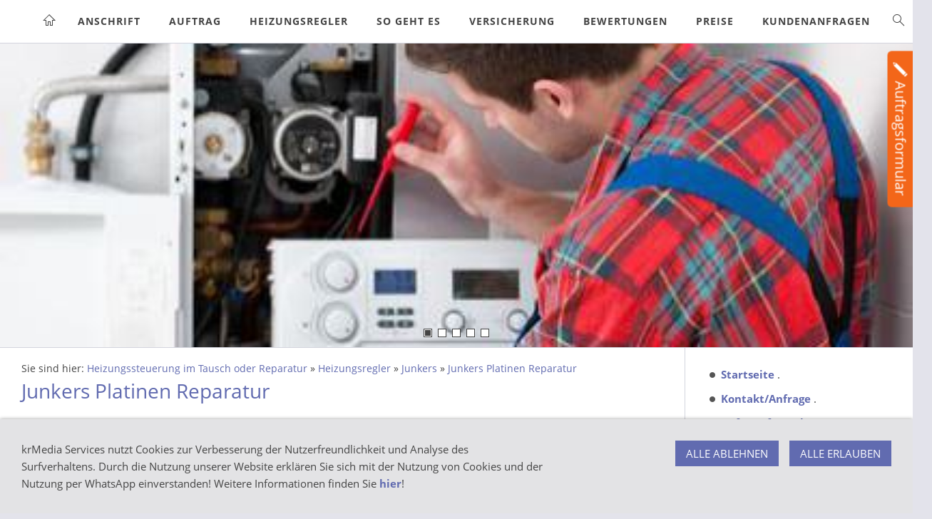

--- FILE ---
content_type: text/html; charset=utf-8
request_url: https://www.snoda.de/heizungsregler-reparieren/junkers/junkers-platinen-reparatur/
body_size: 72363
content:
<!DOCTYPE html>

<html lang="de" class="sqr">
	<head>
		<title>Junkers Platinen  Reparatur</title>
		<meta charset="UTF-8" />
		<meta name="viewport" content="width=device-width, initial-scale=1.0" />
		<link rel="canonical" href="https://www.snoda.de/heizungsregler-reparieren/junkers/junkers-platinen-reparatur/" />
		<meta name="generator" content="SIQUANDO Pro (#1472-5043)" />
		<meta name="author" content="Wolfgang Krzemien" />
		<meta name="description" content="Junkers Platinen Heizungssteuerung Heizungsregler Reparatur Service Perfekt und Preiswert repariert. Oder regeneriert und funktionsgeprüft. Natürlich alles mit Garatie und Rechnung.  Heizungssteuer..." />
		<meta name="keywords" content="Kaufen, Tauschen, im Austausch, Heizungsregler, LGM, Heizungssteuerung, Feuerungsautomat, Steuerung, Heizung, Störung, Steuergerät, kaputt, Reparatur, Austausch, defekt, reparieren, Heizungsplatine, Platine, regelungstechnik, Viessmann, Vaillant, Buderus, Heizungstechnik, generalüberholt, wenzel regelungstechnik, Junkers, Profi, Tausch, platinen" />

<link rel="stylesheet" href="../../../classes/plugins/ngpluginlightbox/css/" />
<link rel="stylesheet" href="../../../classes/plugins/ngplugintypography/css/" />
<link rel="stylesheet" href="../../../classes/plugins/ngplugincookiewarning/css/" />
<link rel="stylesheet" href="../../../classes/plugins/ngpluginlayout/ngpluginlayoutpro/css/" />
<link rel="stylesheet" href="../../../classes/plugins/ngpluginborder/ngpluginborderstandard/css/" />
<link rel="stylesheet" href="../../../classes/plugins/ngpluginparagraph/ngpluginparagraphtext/css/sqrstyle.css" />
<link rel="stylesheet" href="../../../classes/plugins/ngpluginteaser/ngpluginteasercaptionsummarypicture/css/style.css" />
<link rel="stylesheet" href="../../../classes/plugins/ngpluginparagraph/ngpluginparagraphlist/css/style.css" />
<link rel="stylesheet" href="../../../classes/plugins/ngplugintypography/css/notosans.css" />
<link rel="stylesheet" href="../../../classes/plugins/ngplugintypography/css/opensans.css" />
		<script src="../../../js/jquery.js"></script>
			<script src="../../../classes/plugins/ngpluginlightbox/js/lightbox.js"></script>
			<script src="../../../classes/plugins/ngplugincookiewarning/js/cookiewarning.js"></script>
			<script src="../../../classes/plugins/ngpluginlayout/styles/cetera/js/cetera.js"></script>
			<script src="../../../classes/plugins/ngpluginparagraph/ngpluginparagraphstickybutton/js/stickybutton.js"></script>
			<style>
		<!--
#ngparaw7e35030a1c04ed66f00000000000001 img { border: 1px solid #f0f0f0; width: 20% }
#ngparaw7e35030a1c04ed66f00000000000001 .teaserhaspicture { margin-left:20%; box-sizing: border-box; padding-left: 10px }
#ngparaw7e35030a1c05121dd00000000000001 img { border: 1px solid #f0f0f0; width: 20% }
#ngparaw7e35030a1c05121dd00000000000001 .teaserhaspicture { margin-left:20%; box-sizing: border-box; padding-left: 10px }
#ngparastickybuttonw7e35030a2828174dc00000000000001 { background-color:#f36619;padding:8px 16px;color:#ffffff;position:fixed;border-radius:0 0 6px 6px;transform:rotate(90deg);z-index:1000;font:20px 'Open Sans',Verdana,Helvetica,sans-serif;line-height:20px; }
#ngparastickybuttonw7e35030a2828174dc00000000000001>img { display:inline-block;width:20px;border:0;height:20px;margin-right:6px;vertical-align:bottom;}
@media screen and (max-width: 767px) { #ngparastickybuttonw7e35030a2828174dc00000000000001 { font-size:16px;line-height:16px;padding:7px 13px;border-radius:0 0 5px 5px; }
#ngparastickybuttonw7e35030a2828174dc00000000000001>img { width:16px;height:16px;margin-right:5px; } }
		-->
		</style>
		
	</head>
	

	<body>	

<div id="sqrmaincontainer">

    <nav class="sqrnav">

        
        <a href="#" class="sqrnavhide">Navigation ausblenden</a>
        <a href="#" class="sqrnavshow">Navigation einblenden</a>
        <ul>
            <li class="sqrnavhome"><a href="../../../"><span>Heizungssteuerung im Tausch oder Reparatur</span></a></li>

                            <li>
                    <a href="../../../anschrift/">
                        <span>Anschrift</span>
                    </a>

                                    </li>
                            <li>
                    <a href="../../../analyseformular/">
                        <span>Auftrag</span>
                    </a>

                                    </li>
                            <li>
                    <a href="../../">
                        <span>Heizungsregler</span>
                    </a>

                                            <div class="sqrnavcenter">
                            <div>
                                <ul>
                                    
                                                                            <li>
                                            <a href="../../aeg-heizungssteuerungen-reparatur/">
                                                                                                    <span>AEG Elfatherm</span>
                                                                                            </a>

                                                                                            <ul>
                                                                                                            <li>
                                                            <a href="../../aeg-heizungssteuerungen-reparatur/aeg-elfatherm-reparatur/">
                                                                                                                                    <span>AEG Elfatherm Reparatur</span>
                                                                                                                            </a>
                                                        </li>
                                                                                                            <li>
                                                            <a href="../../aeg-heizungssteuerungen-reparatur/aeg-elfatherm-reparatur-2/">
                                                                                                                                    <span>AEG Elfatherm Reparatur</span>
                                                                                                                            </a>
                                                        </li>
                                                                                                    </ul>
                                                                                    </li>
                                                                            <li>
                                            <a href="../../broetje-steuerung-reparieren/">
                                                                                                    <span>Brötje</span>
                                                                                            </a>

                                                                                            <ul>
                                                                                                            <li>
                                                            <a href="../../broetje-steuerung-reparieren/reparatur-broetje-eurocontrol/">
                                                                                                                                    <span>Reparatur Brötje Eurocontrol</span>
                                                                                                                            </a>
                                                        </li>
                                                                                                            <li>
                                                            <a href="../../broetje-steuerung-reparieren/reparatur-broetje-euroconic/">
                                                                                                                                    <span>Reparatur Brötje Euroconic</span>
                                                                                                                            </a>
                                                        </li>
                                                                                                    </ul>
                                                                                    </li>
                                                                            <li>
                                            <a href="../../buderus-steuerung-reparieren/">
                                                                                                    <span>Buderus</span>
                                                                                            </a>

                                                                                            <ul>
                                                                                                            <li>
                                                            <a href="../../buderus-steuerung-reparieren/reparatur-buderus-ecomatic/">
                                                                                                                                    <span>Reparatur Buderus Ecomatic </span>
                                                                                                                            </a>
                                                        </li>
                                                                                                            <li>
                                                            <a href="../../buderus-steuerung-reparieren/reparatur-buderus-erc/">
                                                                                                                                    <span>Reparatur Buderus ERC</span>
                                                                                                                            </a>
                                                        </li>
                                                                                                    </ul>
                                                                                    </li>
                                                                            <li>
                                            <a href="../../centratherm-heizungsregler-reparieren/">
                                                                                                    <span>Centratherm</span>
                                                                                            </a>

                                                                                    </li>
                                                                            <li>
                                            <a href="../../danfoss-steuerung-uhr-reparieren/">
                                                                                                    <span>Danfoss</span>
                                                                                            </a>

                                                                                    </li>
                                                                            <li>
                                            <a href="../../de-dietrich/">
                                                                                                    <span>De Dietrich</span>
                                                                                            </a>

                                                                                            <ul>
                                                                                                            <li>
                                                            <a href="../../de-dietrich/diematic-de-dietrich/">
                                                                                                                                    <span>DieMatic DE Dietrich</span>
                                                                                                                            </a>
                                                        </li>
                                                                                                            <li>
                                                            <a href="../../de-dietrich/platinen-de-dietrich/">
                                                                                                                                    <span>Platinen DE Dietrich</span>
                                                                                                                            </a>
                                                        </li>
                                                                                                            <li>
                                                            <a href="../../de-dietrich/platinen-de-dietrich-2/">
                                                                                                                                    <span>Platinen DE Dietrich</span>
                                                                                                                            </a>
                                                        </li>
                                                                                                            <li>
                                                            <a href="../../de-dietrich/sv-matic-de-dietrich/">
                                                                                                                                    <span>SV-Matic DE Dietrich</span>
                                                                                                                            </a>
                                                        </li>
                                                                                                    </ul>
                                                                                    </li>
                                                                            <li>
                                            <a href="../../ebv-regler-reparatur/">
                                                                                                    <span>EBV</span>
                                                                                            </a>

                                                                                            <ul>
                                                                                                            <li>
                                                            <a href="../../ebv-regler-reparatur/ebv-alpha--reparatur/">
                                                                                                                                    <span>EBV Alpha  Reparatur</span>
                                                                                                                            </a>
                                                        </li>
                                                                                                            <li>
                                                            <a href="../../ebv-regler-reparatur/ebv-beta--reparatur/">
                                                                                                                                    <span>EBV Beta  Reparatur</span>
                                                                                                                            </a>
                                                        </li>
                                                                                                            <li>
                                                            <a href="../../ebv-regler-reparatur/ebv-delta--reparatur/">
                                                                                                                                    <span>EBV Delta  Reparatur</span>
                                                                                                                            </a>
                                                        </li>
                                                                                                            <li>
                                                            <a href="../../ebv-regler-reparatur/ebv-gamma--reparatur/">
                                                                                                                                    <span>EBV Gamma  Reparatur</span>
                                                                                                                            </a>
                                                        </li>
                                                                                                            <li>
                                                            <a href="../../ebv-regler-reparatur/ebv-verschiedene-reparatur/">
                                                                                                                                    <span>EBV verschiedene Reparatur</span>
                                                                                                                            </a>
                                                        </li>
                                                                                                    </ul>
                                                                                    </li>
                                                                            <li>
                                            <a href="../../elco-kloeckner/">
                                                                                                    <span>Elco Klöckner</span>
                                                                                            </a>

                                                                                            <ul>
                                                                                                            <li>
                                                            <a href="../../elco-kloeckner/elco-kloeckner-platinen/">
                                                                                                                                    <span>Elco Klöckner Platinen</span>
                                                                                                                            </a>
                                                        </li>
                                                                                                    </ul>
                                                                                    </li>
                                                                            <li>
                                            <a href="../../gebaeude-klimatechnik-steuerung-reparieren/">
                                                                                                    <span>Gebäude</span>
                                                                                            </a>

                                                                                    </li>
                                                                            <li>
                                            <a href="../../honeywell-regler-reparatur/">
                                                                                                    <span>Honeywell</span>
                                                                                            </a>

                                                                                            <ul>
                                                                                                            <li>
                                                            <a href="../../honeywell-regler-reparatur/reparatur-mcba/">
                                                                                                                                    <span>Reparatur MCBA</span>
                                                                                                                            </a>
                                                        </li>
                                                                                                            <li>
                                                            <a href="../../honeywell-regler-reparatur/reparatur-honeywell-feuerungsautomaten/">
                                                                                                                                    <span>Reparatur Honeywell Feuerungsautomaten</span>
                                                                                                                            </a>
                                                        </li>
                                                                                                            <li>
                                                            <a href="../../honeywell-regler-reparatur/reparatur-honeywell-mcr/">
                                                                                                                                    <span>Reparatur Honeywell MCR</span>
                                                                                                                            </a>
                                                        </li>
                                                                                                            <li>
                                                            <a href="../../honeywell-regler-reparatur/reparatur-honeywell-micronik-100/">
                                                                                                                                    <span>Reparatur Honeywell Micronik 100</span>
                                                                                                                            </a>
                                                        </li>
                                                                                                    </ul>
                                                                                    </li>
                                                                            <li>
                                            <a href="../../kirchenheizung-steuerung-reparieren/">
                                                                                                    <span>Kirchenheizung</span>
                                                                                            </a>

                                                                                    </li>
                                                                            <li>
                                            <a href="../../landis--gyr--staefa-siemens/">
                                                                                                    <span>Landis &amp; Gyr &amp; Staefa Siemens</span>
                                                                                            </a>

                                                                                            <ul>
                                                                                                            <li>
                                                            <a href="../../landis--gyr--staefa-siemens/loa-reparatur/">
                                                                                                                                    <span>LOA Reparatur</span>
                                                                                                                            </a>
                                                        </li>
                                                                                                            <li>
                                                            <a href="../../landis--gyr--staefa-siemens/polygyr-reparatur/">
                                                                                                                                    <span>Polygyr Reparatur</span>
                                                                                                                            </a>
                                                        </li>
                                                                                                            <li>
                                                            <a href="../../landis--gyr--staefa-siemens/polygyr-reparatur-2/">
                                                                                                                                    <span>Polygyr Reparatur</span>
                                                                                                                            </a>
                                                        </li>
                                                                                                            <li>
                                                            <a href="../../landis--gyr--staefa-siemens/rva-reparatur/">
                                                                                                                                    <span>RVA Reparatur</span>
                                                                                                                            </a>
                                                        </li>
                                                                                                            <li>
                                                            <a href="../../landis--gyr--staefa-siemens/rva-reparatur-2/">
                                                                                                                                    <span>RVA Reparatur</span>
                                                                                                                            </a>
                                                        </li>
                                                                                                            <li>
                                                            <a href="../../landis--gyr--staefa-siemens/rvl-reparatur/">
                                                                                                                                    <span>RVL Reparatur</span>
                                                                                                                            </a>
                                                        </li>
                                                                                                            <li>
                                                            <a href="../../landis--gyr--staefa-siemens/rvp--reparatur/">
                                                                                                                                    <span>RVP  Reparatur</span>
                                                                                                                            </a>
                                                        </li>
                                                                                                            <li>
                                                            <a href="../../landis--gyr--staefa-siemens/rvp--reparatur-2/">
                                                                                                                                    <span>RVP  Reparatur</span>
                                                                                                                            </a>
                                                        </li>
                                                                                                            <li>
                                                            <a href="../../landis--gyr--staefa-siemens/rvp--reparatur-3/">
                                                                                                                                    <span>RVP  Reparatur</span>
                                                                                                                            </a>
                                                        </li>
                                                                                                            <li>
                                                            <a href="../../landis--gyr--staefa-siemens/rvp--reparatur-4/">
                                                                                                                                    <span>RVP  Reparatur</span>
                                                                                                                            </a>
                                                        </li>
                                                                                                            <li>
                                                            <a href="../../landis--gyr--staefa-siemens/rvp--reparatur-5/">
                                                                                                                                    <span>RVP  Reparatur</span>
                                                                                                                            </a>
                                                        </li>
                                                                                                            <li>
                                                            <a href="../../landis--gyr--staefa-siemens/scs-klimo-reparatur/">
                                                                                                                                    <span>SCS Klimo Reparatur</span>
                                                                                                                            </a>
                                                        </li>
                                                                                                            <li>
                                                            <a href="../../landis--gyr--staefa-siemens/scs-klimo-reparatur-2/">
                                                                                                                                    <span>SCS Klimo Reparatur</span>
                                                                                                                            </a>
                                                        </li>
                                                                                                    </ul>
                                                                                    </li>
                                                                            <li>
                                            <a href="../">
                                                                                                    <span>Junkers</span>
                                                                                            </a>

                                                                                            <ul>
                                                                                                            <li>
                                                            <a href="./">
                                                                                                                                    <span>Junkers Platinen Reparatur</span>
                                                                                                                            </a>
                                                        </li>
                                                                                                            <li>
                                                            <a href="../junkers-ta-reparatur/">
                                                                                                                                    <span>Junkers TA Reparatur</span>
                                                                                                                            </a>
                                                        </li>
                                                                                                    </ul>
                                                                                    </li>
                                                                            <li>
                                            <a href="../../landis--gyr-steuerung-reparieren/">
                                                                                                    <span>Landis &amp; Gyr</span>
                                                                                            </a>

                                                                                    </li>
                                                                            <li>
                                            <a href="../../samson-steuerung-reparieren/">
                                                                                                    <span>Samson</span>
                                                                                            </a>

                                                                                    </li>
                                                                            <li>
                                            <a href="../../theben-heizungssteuerung-reparieren/">
                                                                                                    <span>Theben</span>
                                                                                            </a>

                                                                                    </li>
                                                                            <li>
                                            <a href="../../tour--andersson-heizungssteuerung-reparieren/">
                                                                                                    <span>Tour &amp; Andersson</span>
                                                                                            </a>

                                                                                    </li>
                                                                            <li>
                                            <a href="../../vaillant-heizungssteuerung-reparieren/">
                                                                                                    <span>Vaillant</span>
                                                                                            </a>

                                                                                            <ul>
                                                                                                            <li>
                                                            <a href="../../vaillant-heizungssteuerung-reparieren/calormatic-reparatur/">
                                                                                                                                    <span>Vaillant Calormatic</span>
                                                                                                                            </a>
                                                        </li>
                                                                                                            <li>
                                                            <a href="../../vaillant-heizungssteuerung-reparieren/vaillant-platinen-reparatur/">
                                                                                                                                    <span>Vaillant Platinen</span>
                                                                                                                            </a>
                                                        </li>
                                                                                                            <li>
                                                            <a href="../../vaillant-heizungssteuerung-reparieren/vaillant-raumfuehler-reparieren/">
                                                                                                                                    <span>Vaillant Raumfühler</span>
                                                                                                                            </a>
                                                        </li>
                                                                                                            <li>
                                                            <a href="../../vaillant-heizungssteuerung-reparieren/vaillant-andere/">
                                                                                                                                    <span>Vaillant Steuerungen</span>
                                                                                                                            </a>
                                                        </li>
                                                                                                            <li>
                                                            <a href="../../vaillant-heizungssteuerung-reparieren/vaillant-steuerungen-2/">
                                                                                                                                    <span>Vaillant Steuerungen</span>
                                                                                                                            </a>
                                                        </li>
                                                                                                    </ul>
                                                                                    </li>
                                                                            <li>
                                            <a href="../../viessmann-heizungssteuerung-reparieren/">
                                                                                                    <span>Viessmann</span>
                                                                                            </a>

                                                                                            <ul>
                                                                                                            <li>
                                                            <a href="../../viessmann-heizungssteuerung-reparieren/bedienelemente/">
                                                                                                                                    <span>Bedienelemente</span>
                                                                                                                            </a>
                                                        </li>
                                                                                                            <li>
                                                            <a href="../../viessmann-heizungssteuerung-reparieren/bedienelemente-2/">
                                                                                                                                    <span>Bedienelemente 2</span>
                                                                                                                            </a>
                                                        </li>
                                                                                                            <li>
                                                            <a href="../../viessmann-heizungssteuerung-reparieren/bedienelemente-3/">
                                                                                                                                    <span>Bedienelemente 3</span>
                                                                                                                            </a>
                                                        </li>
                                                                                                            <li>
                                                            <a href="../../viessmann-heizungssteuerung-reparieren/dekamatik-viessmann/">
                                                                                                                                    <span>Dekamatik Viessmann</span>
                                                                                                                            </a>
                                                        </li>
                                                                                                            <li>
                                                            <a href="../../viessmann-heizungssteuerung-reparieren/duomatik-viessmann/">
                                                                                                                                    <span>Duomatik Viessmann</span>
                                                                                                                            </a>
                                                        </li>
                                                                                                            <li>
                                                            <a href="../../viessmann-heizungssteuerung-reparieren/novamatik-viessmann/">
                                                                                                                                    <span>Novamatik Viessmann</span>
                                                                                                                            </a>
                                                        </li>
                                                                                                            <li>
                                                            <a href="../../viessmann-heizungssteuerung-reparieren/raumfuehler-viessmann/">
                                                                                                                                    <span>Raumfühler Viessmann</span>
                                                                                                                            </a>
                                                        </li>
                                                                                                            <li>
                                                            <a href="../../viessmann-heizungssteuerung-reparieren/sonstige-viessmann/">
                                                                                                                                    <span>Sonstige Viessmann</span>
                                                                                                                            </a>
                                                        </li>
                                                                                                            <li>
                                                            <a href="../../viessmann-heizungssteuerung-reparieren/tetramatik-viessmann/">
                                                                                                                                    <span>Tetramatik Viessmann</span>
                                                                                                                            </a>
                                                        </li>
                                                                                                            <li>
                                                            <a href="../../viessmann-heizungssteuerung-reparieren/trimatik-viessmann/">
                                                                                                                                    <span>Trimatik Viessmann</span>
                                                                                                                            </a>
                                                        </li>
                                                                                                            <li>
                                                            <a href="../../viessmann-heizungssteuerung-reparieren/vitotronic-viessmann/">
                                                                                                                                    <span>Vitotronc Viessmann</span>
                                                                                                                            </a>
                                                        </li>
                                                                                                            <li>
                                                            <a href="../../viessmann-heizungssteuerung-reparieren/vitotronc-viessmann-2/">
                                                                                                                                    <span>Vitotronc Viessmann</span>
                                                                                                                            </a>
                                                        </li>
                                                                                                    </ul>
                                                                                    </li>
                                                                            <li>
                                            <a href="../../wolf-heizungssteuerung-reparieren/">
                                                                                                    <span>Wolf</span>
                                                                                            </a>

                                                                                    </li>
                                                                            <li>
                                            <a href="../../sonstige/">
                                                                                                    <span>Sonstige</span>
                                                                                            </a>

                                                                                            <ul>
                                                                                                            <li>
                                                            <a href="../../sonstige/sonstige/">
                                                                                                                                    <span>Sonstige</span>
                                                                                                                            </a>
                                                        </li>
                                                                                                            <li>
                                                            <a href="../../sonstige/sonstige-2/">
                                                                                                                                    <span>Sonstige 2</span>
                                                                                                                            </a>
                                                        </li>
                                                                                                            <li>
                                                            <a href="../../sonstige/sonstige-3-reparaturservice/">
                                                                                                                                    <span>Sonstige 3</span>
                                                                                                                            </a>
                                                        </li>
                                                                                                    </ul>
                                                                                    </li>
                                                                    </ul>
                            </div>
                        </div>
                                    </li>
                            <li>
                    <a href="../../../so-geht-es/">
                        <span>So geht es</span>
                    </a>

                                    </li>
                            <li>
                    <a href="../../../versicherungsfall/">
                        <span>Versicherung</span>
                    </a>

                                    </li>
                            <li>
                    <a href="../../../bewertungen/">
                        <span>Bewertungen</span>
                    </a>

                                    </li>
                            <li>
                    <a href="../../../preise-heizungsregler-heizungssteuerung-reparatur/">
                        <span>Preise</span>
                    </a>

                                    </li>
                            <li>
                    <a href="../../../kundenanfragen/">
                        <span>Kundenanfragen</span>
                    </a>

                                    </li>
            
                            <li class="sqrnavsearch"><a href="#"><span>Suchen</span></a>
                    <div>
                        <div>
                            <form action="../../../common/special/search.html"  >
                                <input type="text" name="criteria"  />
                            </form>
                        </div>
                    </div>
                </li>
            
        </ul>
    </nav>

            <header data-autoprogress="9">
            <div id="headercontainer">
                                    <img src="../../../images/pictures/5ccc1445/fotolia_63027789_xs.jpg?w=1398&amp;r=1" alt="" />
                            </div>

                            <div id="headersliderbullets">
                                            <a href="../../../images/pictures/5ccc1445/fotolia_63027789_xs.jpg?w=1398&amp;r=1"></a>
                                            <a href="../../../images/pictures/5ccc1445/heizungssteuerung-defekt-reparieren-service-fo.jpg?w=1398&amp;r=1"></a>
                                            <a href="../../../images/pictures/5ccc1445/heizungsregler-reparieren-fotolia_111108292_m.jpg?w=1398&amp;r=1"></a>
                                            <a href="../../../images/pictures/5ccc1445/fotolia_62687917_m.jpg?w=1398&amp;r=1"></a>
                                            <a href="../../../images/pictures/5ccc1445/fotolia_92072316_xs_e.jpg?w=1398&amp;r=1"></a>
                                    </div>
                    </header>
    
    
    <div id="maincontainer">


        
        <div id="main">
                        <div class="sqrmain2colr">
                                
                <div class="" id="content">
                                            <div class="sqrallwaysboxed" >
                                                            <div id="sqrbreadcrumbs">Sie sind hier: <a href="../../../">Heizungssteuerung im Tausch oder Reparatur</a> » <a href="../../">Heizungsregler</a> » <a href="../">Junkers</a> » <a href="./">Junkers Platinen Reparatur</a></div>
                                                        <h1>Junkers Platinen  Reparatur</h1>
                        </div>
                    
                    



<div class="sqrallwaysboxed " >


<h2 class="sqrallwaysboxed">Wir reparieren oder Tauschen</h2><div class="paragraph" style=""><div class="paragraphsidebarright paragraphsidebarmedium" >
<div class="paragraphborder_default">
	

<img  alt="Perfekt Schnell und gut" src="../../../images/pictures/5ccc1445/fotolia_28414266_xs.jpg?w=247&amp;h=394"  class="picture"  width="247" height="394" style="width:100%;height:auto;" />


<h3>Perfekt Schnell und gut</h3>
<p>Sparen Sie sich die neue Heizung, durch Reparatur oder Tausch der Steuereinheit. Und Ihre Heizung läuft wieder viele Jahre Störungsfrei...</p>


</div>
</div>




<p><strong>Junkers Platinen Heizungssteuerung Heizungsregler Reparatur Service<br/>Perfekt und Preiswert repariert. Oder regeneriert und funktionsgeprüft. Natürlich alles mit Garatie und Rechnung.<br/><br/></strong>Heizungssteuerung Regler. Wir reparieren und Sie sparen Geld. Lassen Sie sich von unserem Service überzeugen...<br/><br/>Junkers 8805-5158 Edition 2 Steuerplatine 8748300512 0 KBR KSBR ZBR ZBS Leiterplatte KF02.01 F/GF07.02 Ionisations Steuereinheit 8717207437 87483008440 8748300159 mit 8748300178 8805-5158 Edition 1 87483008440 8748300480 8748300346 Leiterplatte ZSR ZWR 18/24-5AE/KE ZSR 5/11 -5KE 7/11-5AE 8748300346 Leiterplatte ZSR ZWR 18/24-5AE/KE ZSR 5/11 -5KE 7/11-5AE 8748300187 8748300321 mit 8748300149 8748301082 mit 8748300149 8748301076 87483008820 8748300436 874830518 Leiterplatte 8748301101 Steuerplatine 8748300408 8748300322 mit 8748300452 8748300303 8748300223 8748300210 Leiterplatte MC 87483000360 8805-5158 Edition 5 8748300564 8748300376 Leiterplatte 8748300351 ZWR ZSR 18-5 24-5 KE/AE 8748300303 Heatronic Grundmodul ZSR ZWR 18/24-5 KE/AE 87483003460 8748300259 8748300182 8748300181 mit 8748300149 8748300034 8748300030 ersetzt 8748300032, 8748300098, 8748300101, 8748300103, 8748300053, 8748300159, 8748300160 87483008240 8748300481 8748300565 8748300405 8748300375 Leiterplatte 8748300367 8748300349 ZSR 18-5 AE 21 8748300089 Set 8748300340 8748300014 87483008240 87483008240 TF30 + OTM1 8748300531 mit 8748300452 8748300518 Leiterplatte 87483005120 KBR KSBR ZBR ZBS 8748300305 8748300280 mit 8748300382 8748300225 ET 194 8748300194 für ZR ZSR ZWR -4 8748300091 8748300090 8748300034 Set ZWR ZSR ZR 11 18 24 - 2 KE AE mini 8 11 KE AE 8748300282 mit 8748300382 8748300282 mit 8748300149 Leiterplatte MC 87483000360<br/><br/><strong>Zum Verkauf Reparatur bieten wir hier generalüberholte Heizungsregler Wir nehmen Ihre defekte Heizungsregelung für 45 Euro + Porto in Zahlung.<br/><br/>Es können auch andere generalüberholte Regelungen oder Steuerungen geliefert werden<br/>Bitte </strong><a>Fragen Sie</a><strong> nach... </strong><br/><br/>Professionelle Reparatur von Heizungsreglern, Heizungssteuerungen, Solarreglern, Solarmodulen, Lüftungsmodulen und Schaltuhren fast aller Fabrikate und Hersteller. <br/>Bei uns erhalten Sie auch ein Gutachten wenn durch Blitz- und oder Überspannung. die Heizungsanlage nicht mehr funktioniert. <br/><br/>Wir bieten auch eine große Auswahl generalüberholter Regel- und Steuergeräte für viele Hersteller von Heizung- Lüftung- und Klimatechnik. <br/><br/>Wir können fast alle Heizungs-, Klima- und Solarregler. Schaltuhren A/D, Wärmemengenzähler und Raumthermostate aller Hersteller kurzfristig reparieren. Probieren Sie es aus und sparen Sie sich den Neukauf einer Heizung. </p>


<div class="clearfix"></div>
</div>


</div>






	



<div class="sqrallwaysboxed " >


<div class="paragraph" style=""><div class="teaser" id="ngparaw7e35030a1c04ed66f00000000000001">
</div></div>


</div>






	



<div class="sqrallwaysboxed " >


<div class="paragraph" style=""><div class="teaser" id="ngparaw7e35030a1c05121dd00000000000001">
<div class="teaserblock">

<div>

<h3><a href="reparatur-junkers-8748300256-mit-8748300149.html" title="Reparatur Junkers 8748300256 mit 8748300149">Reparatur Junkers 8748300256 mit 8748300149</a></h3>
<p>Junkers 8748300256 mit 8748300149  Grundmodul Leiterplatte 8748300256 mit 8748300149  Wir reparieren Ihre defekte Heizungssteuerung. Fragen Sie uns was möglich ist!  Sie haben eine defekte Heizungs...</p>
</div>
<div class="clearfix"></div>
</div>
</div></div>


</div>






	



<div class="sqrallwaysboxed " >


<h2 class="sqrallwaysboxed">Nicht immer sind alle Geräte fertig repariert auf</h2><div class="paragraph" style="">



<p>Lager. Wir können in fast alle Fällen Ihre defektes Steuerungsgerät reparieren.<br/>Gerne können Sie die Vergügbarkeit anfragen. Per <a href="../../../common/info/kontakt.html">Mail</a> oder <a>Telefon</a> oder <a>Whatsapp</a>.<br/></p>


<div class="clearfix"></div>
</div>


</div>






	



<div class="sqrallwaysboxed " >


<h2 class="sqrallwaysboxed">Unser Service</h2><div class="paragraph" style=""><ul class="list" style="list-style: url(../../../classes/plugins/ngpluginparagraph/ngpluginparagraphlist/styles/default.png)"><li><p><strong>Schneller Versand</strong></p></li><li><p><strong>Expressversand möglich!</strong></p></li><li><p><strong>Schnelle Prüfung und Reparatur</strong></p></li><li><p><strong>Telefonische Kundenbetreuung</strong></p></li><li><p><strong>Geld-zurück-Garantie, kein Risiko!</strong></p></li><li><p><strong>1 Jahr volle Funktionsgarantie!</strong></p></li><li><p><strong>Gutachten zu Versicherungsschäden!</strong></p></li><li><p><strong>Ankauf von defekten Regelgeräten.</strong></p></li></ul></div>


</div>






	



<div class="sqrallwaysboxed " >


<h2 class="sqrallwaysboxed">Wir reparieren</h2><div class="paragraph" style=""><ul class="list" style="list-style: url(../../../classes/plugins/ngpluginparagraph/ngpluginparagraphlist/styles/default.png)"><li><p>Viessmann REGELUNG</p></li><li><p>Viessmann STEUERUNG</p></li><li><p>Viessmann HEIZUNGSREGLER</p></li><li><p>Viessmann DEKAMATIK</p></li><li><p>Viessmann DEKAMATIK-DE</p></li><li><p>Viessmann DUOMATIK</p></li><li><p>Viessmann DOUMATIK FL</p></li><li><p>Viessmann ELEKTRONIK</p></li><li><p>Viessmann ELEKTRONIK RS</p></li><li><p>Viessmann MC FERNREGLER</p></li><li><p>Viessmann WS FERNREGLER</p></li><li><p>Viessmann WS</p></li><li><p>Viessmann TRIMATIK</p></li><li><p>Viessmann TRIMATIK MC</p></li><li><p>Viessmann TRIMATIK MC/B</p></li><li><p>Viessmann TRIMATIK P</p></li><li><p>Viessmann TRIMATIK 2</p></li><li><p>Viessmann TRIMATIK II</p></li><li><p>Viessmann GRUNDPLATIENE</p></li><li><p>Viessmann B/KR</p></li><li><p>Viessmann ARK5.2</p></li><li><p>Viessmann ARK61</p></li><li><p>Viessmann MINOMATIK</p></li><li><p>Viessmann MINOMATIK STEUERUNG/REGELUNG</p></li><li><p>Viessmann MIROMATIC MC</p></li><li><p>Viessmann 5070510</p></li><li><p>Viessmann 9501553</p></li><li><p>Viessmann 9501555</p></li><li><p>Viessmann NOVAMATIC</p></li><li><p>Viessmann NOVAMATIC WS</p></li><li><p>Viessmann 99511</p></li><li><p>Viessmann RT</p></li><li><p>Viessmann SCHALTUNR SU</p></li><li><p>Viessmann TETRAMATIK</p></li><li><p>Viessmann TETRAMATIK II</p></li><li><p>Viessmann TETRAMATIK 2</p></li><li><p>Viessmann TETRAMATIK MC1</p></li><li><p>Viessmann TETRAMATIK MC</p></li><li><p>Viessmann</p></li><li><p>Viessmann F/RS</p></li><li><p>Viessmann F/WS</p></li><li><p>Viessmann FB/WS</p></li><li><p>Viessmann UNOMATIK</p></li><li><p>Viessmann VI 40573</p></li><li><p>Viessmann VI 7402347</p></li><li><p>Viessmann VI 7402357</p></li><li><p>Viessmann VI 7405620</p></li><li><p>Viessmann VI 7405650</p></li><li><p>Viessmann VI 7405690</p></li><li><p>Viessmann VI 7405694</p></li><li><p>Viessmann VITOLAMATIK WS</p></li><li><p>Viessmann VITOLAMATIK</p></li><li><p>Viessmann VITOTRONIC</p></li><li><p>Viessmann WPS</p></li></ul></div>


</div>






	



                </div>

                                    <div class="" id="sidebarright">
                        



<div class="sqrallwaysboxed " >


<div class="paragraph" style=""><ul class="list" style="list-style: url(../../../classes/plugins/ngpluginparagraph/ngpluginparagraphlist/styles/default.png)"><li><p><a href="../../..">Startseite</a> .</p></li><li><p><a href="../../../common/info/kontakt.html">Kontakt/Anfrage</a> .</p></li><li><p><a href="../../../analyseformular/">Auftragsformular</a></p></li><li><p><a>Unsere Anschrift</a>: krMedia - Auf dem Wirth 10 - 52477 Alsdorf</p></li><li><p><span style="font-weight:bold;font-size:16px;color:#444444">Bitte keine Anfragen wenn es das Bauteil der Heizung noch als Neuteil gibt!</span></p></li><li><p><strong>Bitte keine Geräte zur Reparatur einschicken, wenn es das Gerät noch als Neuteil gibt!</strong></p></li><li><p>Telefon: 02404-9573838</p></li><li><p>Whatsapp nur Chat - 0160-2398896</p></li></ul></div>


</div>






	



<div class="sqrmobilefullwidth " >


<h2 class="sqrallwaysboxed">Unsere Kunden lieben uns!</h2><div class="paragraph" style=""><div class="paragraphborder_default">
	<div style="position: relative">


<a title="" href="../../../bewertungen/">

<img alt=""  src="../../../images/pictures/5ccc1445/heizung-steuerrungen-bewertungen--.jpg?w=233&amp;h=148" class="picture"   width="233" height="148" style="width:100%;height:auto;" />

</a>

<div class="sqrmobileboxed">

<p></p>

</div>


</div>
</div></div>


</div>






	



<div class="sqrallwaysboxed " >


<h2 class="sqrallwaysboxed">Kundenmeinung</h2><div class="paragraph" style="">



<p>Das Paket ist wohlbehalten hier angekommen. Die reparierte Steuerung (meine alte) funktioniert wieder tadellos. Alle Anzeigen abrufbar. Für die defekt an mich verschickte Steuerung bekomme ich vom Vorbesitzer den vollen Kaufpreis zurück erstattet (ebay-Kleinanzeigen) - Vielen Dank, super Service bei Ihnen. Mit freundlichen Grüßen<br/>Mario H. aus Laubusch</p>


<div class="clearfix"></div>
</div>


</div>






	



<div class="sqrmobilefullwidth " >


<h2 class="sqrallwaysboxed">Hotline:</h2><div class="paragraph" style=""><div class="paragraphborder_default">
	<div style="position: relative">



<img alt=""  src="../../../images/pictures/5ccc1445/fotolia_17941074_xs.jpg?w=424&amp;h=283" class="picture"   width="424" height="283" style="width:100%;height:auto;" />


<div class="sqrmobileboxed">

<p></p>

</div>


</div>
</div></div>


</div>






	



<div class="sqrallwaysboxed " >


<h2 class="sqrallwaysboxed">Bitte keine Anfragen wenn es das Bauteil der Heizung noch als Neuteil gibt!</h2><div class="paragraph" style="">



<p><strong>Sie haben Fragen? Rufen sie uns an:<br/><br/>Hotline: 02404-9573838<br/>Whatsapp nur Chat: 0160-2398896<br/></strong><br/><strong>Mail: </strong><a href="mailto:krmedia@gmx.de">krmedia@gmx.de</a></p>


<div class="clearfix"></div>
</div>


</div>






	



<div class="sqrmobilefullwidth " >


<h2 class="sqrallwaysboxed">Auch ausserhalb der Bürozeiten möglich!</h2><div class="paragraph" style=""><div class="paragraphborder_default">
	<div style="position: relative">


<a title="" href="../../../common/info/whatsapp.html">

<img alt=""  src="../../../images/pictures/5ccc1445/whatsapp-anfrage.jpg?w=612&amp;h=278" class="picture"   width="612" height="278" style="width:100%;height:auto;" />

</a>

<div class="sqrmobileboxed">



</div>


</div>
</div></div>


</div>






	



<div class="sqrmobilefullwidth " >


<h2 class="sqrallwaysboxed">Versandadresse</h2><div class="paragraph" style=""><div class="paragraphborder_default">
	<div style="position: relative">



<img alt=""  src="../../../images/pictures/5ccc1445/versandpaket.jpg?w=1023&amp;h=768" class="picture"   width="1023" height="768" style="width:100%;height:auto;" />


<div class="sqrmobileboxed">

<p></p>

</div>


</div>
</div></div>


</div>






	



<div class="sqrallwaysboxed " >


<div class="paragraph" style="">



<p><strong>krMedia Services<br/>Auf dem Wirth 10<br/>52477 Alsdorf<br/>Deutschland </strong></p>


<div class="clearfix"></div>
</div>


</div>






	



<div class="sqrmobilefullwidth " >


<div class="paragraph" style=""><div class="paragraphborder_default">
	<div style="position: relative">


<a title="" href="../../../common/info/heizungsregelung-gesucht.html">

<img alt=""  src="../../../images/pictures/5ccc1445/heizungstsuerung-defekt-austausch-reparieren.jpg?w=327&amp;h=299" class="picture"   width="327" height="299" style="width:100%;height:auto;" />

</a>

<div class="sqrmobileboxed">



</div>


</div>
</div></div>


</div>






	



<div class="sqrallwaysboxed " >


<div class="paragraph" style=""><ul class="list" style="list-style: url(../../../classes/plugins/ngpluginparagraph/ngpluginparagraphlist/styles/default.png)"><li><p><a href="https://handgem.de/" target="_blank">handgem.de</a></p></li><li><p><a href="http://www.aleen.de" target="_blank">aleen.de</a> - Viessmann LGM Reparatur</p></li><li><p><a href="http://www.fotos-wiederherstellen.de" target="_blank">fotos-wiederherstellen.de</a> - SD Datenrettung</p></li><li><p><a href="http://www.speicherkartenfehler.de" target="_blank">speicherkartenfehler.de</a> - Datenrettung</p></li><li><p><a href="http://vugo.de" target="_blank">vugo.de</a> - Steuergeräte Reparatur</p></li><li><p><a href="http://www.booom24.de" target="_blank">booom24.de</a> - VAG Navi Reparatur </p></li><li><p><a href="http://www.datenrettung-48.de" target="_blank">datenrettung-48.de</a> - Datenrettung</p></li><li><p><a href="http://www.autoradio-radio-code.de" target="_blank">autoradio-radio-code.de</a> - Radio Code</p></li><li><p><a href="http://www.navirepair.de" target="_blank">navirepair.de</a> - BMW Mercedes Reparatur</p></li><li><p><a href="http://www.autoradio-navi-doktor.de" target="_blank">autoradio-navi-doktor.de</a> - Navi Radio Reparatur</p></li><li><p><a href="http://www.lkw-bus-service.de/" target="_blank">lkw-bus-service.de</a> . Service Steuergeräte</p></li><li><p><a href="http://www.steuerger&#xE4;te48.de/" target="_blank">steuergeräte48.de</a> . PKW Steuergeräte</p></li><li><p><a href="http://egolo.de/" target="_blank">egolo.de</a><span style="color:#5a5a5a"> - Spezial Reparaturen</span></p></li><li><p><a href="http://www.repcenter.de" target="_blank">repcenter.de</a> - OEM Navi Reparatur</p></li><li><p><a href="http://www.krMedia.eu" target="_blank">krMedia.eu</a> - krMedia Services</p></li><li><p><a href="http://www.radiocode.de" target="_blank">radiocode.de</a> - VW Skoda Audi Radio Code</p></li><li><p><a href="http://www.darche.de" target="_blank">darche.de</a> - Heizungssteuerungen Reparatur</p></li><li><p><a href="http://heizung-steuerung-reparatur.krmedia.eu/" target="_blank">heizung-steuerung-reparatur.krmedia.eu</a> .</p></li><li><p><a href="http://www.ahbu.de" target="_blank">ahbu.de</a> - Agrar Elektronik Reparatur</p></li><li><p><a href="http://www.guuck.de" target="_blank">guuck.de</a> . Platinen Reparatur</p></li><li><p><a href="http://www.piklik.de" target="_blank">piklik.de</a> . Tacho Reparatur</p></li><li><p><a href="http://www.ahbu.de" target="_blank">ahbu.de</a> - Agrar Traktor Elektronik Reparatur</p></li><li><p><a href="http://truck24volt.de/" target="_blank">truck24volt.de</a></p></li><li><p><a href="https://ahaqua.de/" target="_blank">ahaqua.de</a><span style="font-family:'Noto Sans',Tahoma,Helvetica,sans-serif;font-size:16px;color:#525c67"> - Aquarien</span></p></li></ul></div>


</div>






	



<div class="sqrallwaysboxed " >


<div class="paragraph" style=""><ul class="list" style="list-style: url(../../../classes/plugins/ngpluginparagraph/ngpluginparagraphlist/styles/default.png)"><li><p><a href="https://repfair.de/" target="_blank">repfair.de</a> - Elektronik Reparaturen</p></li><li><p><a href="https://tacho-technic.de/" target="_blank">tacho-technic.de</a><span style="font-family:'Noto Sans',Tahoma,Helvetica,sans-serif;color:#5a5a5a"> - Kombiinstrument Reparatur</span></p></li></ul></div>


</div>






	



<div class="sqrallwaysboxed " >


<div class="paragraph" style=""><a  href="../../../analyseformular/">
<div class="ngparastickybutton" id="ngparastickybuttonw7e35030a2828174dc00000000000001" data-ngstickybuttonposition="rightupper"><img src="../../../classes/plugins/ngpluginparagraph/ngpluginparagraphstickybutton/img/?f=pen&amp;c=ffffff" alt="" />Auftragsformular</div>
</a>
</div>


</div>






	



<div class="sqrallwaysboxed " >


<div class="paragraph" style="margin-bottom:30px;"><center>

<script src="//t1.extreme-dm.com/f.js" id="eXF-53t45t33-0" async defer></script>
<p>

<a href="https://info.flagcounter.com/eCPv"><img src="https://s01.flagcounter.com/count2/eCPv/bg_FFFFFF/txt_000000/border_CCCCCC/columns_4/maxflags_20/viewers_0/labels_0/pageviews_0/flags_0/percent_0/" alt="Flag Counter" border="0"></a></div>


</div>






	



                    </div>
                

                            </div>
                    </div>

        
    </div>

    <footer class="sqrcommon">
        
                    <ul class="sqrcommonnav">
                                    <li>
                        <a href="../../../common/info/batterieentsorgung.html">Batterieentsorgung</a>
                    </li>
                                    <li>
                        <a href="../../../common/info/agb.html">AGB</a>
                    </li>
                                    <li>
                        <a href="../../../common/info/impressum.html">Impressum</a>
                    </li>
                                    <li>
                        <a href="../../../common/info/bildernachweis.html">Bildernachweis</a>
                    </li>
                                    <li>
                        <a href="../../../common/info/kontakt.html">Kontakt</a>
                    </li>
                                    <li>
                        <a href="../../../common/info/widerrufsbelehrung.html">Widerrufsbelehrung</a>
                    </li>
                                    <li>
                        <a href="../../../common/info/datenschutz.html">Datenschutz</a>
                    </li>
                                    <li>
                        <a href="../../../common/info/funktionsgaratie.html">Funktionsgaratie</a>
                    </li>
                            </ul>
        
            </footer>

</div>

<center>

<script src="//t1.extreme-dm.com/f.js" id="eXF-53t45t33-0" async defer></script>
</center><div class="ngcookiewarning ngcookiewarningbottom">
<p>krMedia Services nutzt Cookies zur Verbesserung der Nutzerfreundlichkeit und Analyse des Surfverhaltens. Durch die Nutzung unserer Website erklären Sie sich mit der Nutzung von Cookies und der Nutzung per WhatsApp einverstanden! Weitere Informationen finden Sie <a href="../../../common/info/datenschutz.html"><strong>hier</strong></a>!</p>
	<button class="ngcookiewarningaccept">Alle erlauben</button>
	<button class="ngcookiewarningdecline">Alle ablehnen</button>
</div>
	</body>
</html>	

--- FILE ---
content_type: text/css; charset=utf-8
request_url: https://www.snoda.de/classes/plugins/ngplugincookiewarning/css/
body_size: 1727
content:
.ngcookiewarning {
  position: fixed;
  z-index: 3000;
  left: 0;
  right: 0;
  background-color: #e3e3e5;
  padding: 30px;
  display: none;
  box-sizing: border-box;
  box-shadow: 0 0 5px rgba(0,0,0,0.4);
}

.ngcookiewarningtop {
	top: 0;
}

.ngcookiewarningbottom {
	bottom: 0;
}


.ngcookiewarning>button {
    float: right;
    margin: 0 0 10px 15px;
	border-color: #616bb0;
	border-width: 1px;
	border-style: solid;
	padding: 7px 14px 7px 14px;
	background: #616bb0;
	font: 15px 'Open Sans',Verdana,Helvetica,sans-serif;
	color: #ffffff;
	text-transform: uppercase;
	box-shadow: 3px 3px 3px rgba(0,0,0,0.0);
	display: block;
	float: right;
	cursor: pointer;
    outline: none;
    -webkit-appearance: none;
}

.ngcookiewarning>button:hover
{	
	border-color: #373d63;
	background: #373d63;
	font-weight: normal;
	
	font-style: normal;
	
	text-transform: uppercase;
	
	color: #ffffff;
}

.ngcookiewarning>p {
  margin: 0;
  max-width: 60%;
  float: left;
}

a.ngcookieallow
{
	border-color: #616bb0;
	border-width: 1px;
	border-style: solid;
	padding: 7px 14px 7px 14px;
	background: #616bb0;
	font: 15px 'Open Sans',Verdana,Helvetica,sans-serif;
	color: #ffffff;
	text-transform: uppercase;
	box-shadow: 3px 3px 3px rgba(0,0,0,0.0);
	border-radius: 0px;
	display: inline-block;
	cursor: pointer;
    outline: none;
    -webkit-appearance: none;
    text-decoration: none;
}

a.ngcookieallow:hover
{
	border-color: #373d63;
	background: #373d63;
	font-weight: normal;
	font-style: normal;
	text-transform: uppercase;
	color: #ffffff;
	text-decoration: none;
}

@media screen and (max-width: 767px) {
    .ngcookiewarning>p {
        max-width: 100%;
        float: none;
        margin: 0 0 20px 0;
    }

    .ngcookiewarning>button {
        display: block;
        width: 100%;
        float: none;
        margin: 10px 0 0 0;
   }
}

--- FILE ---
content_type: text/css; charset=utf-8
request_url: https://www.snoda.de/classes/plugins/ngpluginlayout/ngpluginlayoutpro/css/
body_size: 15226
content:
#sqrmaincontainer {
    max-width: 1400px;
    margin: 30px auto;
    background-color: #ffffff;
    border: 1px solid #d3d4dd;
}

#maincontainer {
    border-top: 1px solid #d3d4dd;
}

#sidebarleft,
#content,
#sidebarright {
    min-height: 1px;
    padding-top: 10px;
    padding-bottom: 10px;
}

#header {
    padding: 10px 0;
    border-bottom: 1px solid #d3d4dd;
}

#contact {
    border-top: 1px solid #d3d4dd;
    padding: 10px 27px;
    text-align: center;
}

#contact a, #contact span {
	color: #444444;
	text-decoration: none;
	-webkit-text-size-adjust:none;
	margin-right: 6px;
    text-transform: uppercase;
    display: inline-block;
    margin: 5px 3px;
}

#contact svg {
    width: 1.2em;
    height: 1.2em;
    display: inline-block;
    vertical-align: -0.2em;
    margin-right: 0.1em;
    margin-left: 0.1em;
    border: 0;
    padding: 0;
}

#contact a:hover {
    color: #616bb0;
	text-decoration: none;
}

#footer {
    padding: 10px 0;
    border-top: 1px solid #d3d4dd;
}

#sqrbreadcrumbs a {
    color: #616bb0;
    text-decoration: none;
}

#sqrbreadcrumbs a:hover {
    color: #373d63;
    text-decoration: none;
}

#sqrbreadcrumbs {
    padding: 10px 0 0 0;
    font-size: 90%;
}

.sqrnav > a.sqrnavshow,
.sqrnav > a.sqrnavhide {
    display: none;
}

header {
    position: relative;
    overflow: hidden;
    margin: 0;
    padding: 0;
    background-color: #ffffff;
    border-top: 1px solid #d3d4dd;
}

header img {
    width: 100%;
    display: block;
    border: 0;
    position: absolute;
    height: 100%;
}

header img.headersliderpri {
    z-index: 1;
    transition: none;
    -webkit-transition: none;
    opacity: 1;
}

header img.headerslidersec {
    z-index: 2;
    transition: none;
    -webkit-transition: none;
    opacity: 0;
}

header img.headerslidersecout {
    transition: opacity 0.5s;
    -webkit-transition: opacity 0.5s;
    opacity: 1;
}

#headersliderbullets {
    z-index: 3;
    position: absolute;
    bottom: 10px;
    left: 50%;
}

#headersliderbullets::after {
    content: '';
    clear: both;
    display: block;
}

#headersliderbullets a {
    width: 20px;
    height: 20px;
    background: url(./../../styles/cetera/img/?f=bullet&c=444444) no-repeat left top;
    float: left;
}

#headersliderbullets a.active {
    background-position: left bottom;
}

body {
    background-color: #e3e3eb;
    margin: 0;
    padding: 0;
}

footer {
    margin: 0;
    padding: 20px 0 0 0;
    border-top: 1px solid #d3d4dd;
    font-size: 14px;
}

.sqrcommonlinks, .sqrfootertext {
    margin: 0 auto;
    padding: 0 30px 20px 30px;
    box-sizing: border-box;
    text-align: center;
}

.sqrfootertext {
    color: #444444;
}

.sqrcommonlinks a {
    text-decoration: none;
    text-transform: uppercase;
    color: #444444;
    padding: 0 8px;
    transition: color 0.3s;
}

.sqrcommonlinks a:hover {
    color: #616bb0;
}

.sqrnav {
    z-index: 1000;
    font-size: 14px;
    padding: 0;
    margin: 0;
}

.sqrnav .sqrlogo {
    height: 60px;
    width: auto;
    display: block;
    float: left;
}

.sqrnav > ul {
    display: block;
    margin: 0;
    padding: 0;
    float: right;
}

.sqrnav > ul:after,
.sqrnav:after {
    visibility: hidden;
    display: block;
    font-size: 0;
    content: " ";
    clear: both;
    height: 0;
}

.sqrnav > ul > li {
    display: block;
    float: left;
}

.sqrnav > ul > li.active > a {
    border-bottom-color: #373d63;
}

.sqrnav > ul > li.sqrnavopen > a {
    border-bottom-color: #616bb0;
}

.sqrnav > ul > li.sqrnavopen > div {
    display: block;
}

.sqrnav > ul > li a {
    display: block;
    padding: 20px;
    box-sizing: border-box;
    text-decoration: none;
    color: #444444;
    transition: color 0.2s;
    line-height: 20px;
}

.sqrnav > ul > li.sqrnavhome > a,
.sqrnav > ul > li.sqrnavsearch > a,
.sqrnav > ul > li.sqrnavcart > a {
    background-repeat: no-repeat;
    background-position: center center;
    height: 60px;
}

.sqrnav > ul > li.sqrnavhome > a {
    background-image: url(./../../styles/cetera/img/?f=home&c=444444);
}

.sqrnav > ul > li.sqrnavsearch > a {
    background-image: url(./../../styles/cetera/img/?f=search&c=444444);
}

.sqrnav > ul > li.sqrnavhome > a > span,
.sqrnav > ul > li.sqrnavsearch > a > span,
.sqrnav > ul > li.sqrnavcart > a > span {
    display: none;
}

.sqrnav > ul > li.sqrnavsearch,
.sqrnav > ul > li.sqrnavcart {
    float: right;
}

.sqrnav > ul > li.sqrnavsearch > div > div > form {
    width: 100%;
    margin: 0;
    padding: 5px 15px;
    box-sizing: border-box;
}

.sqrnav > ul > li.sqrnavsearch > div > div > form > input {
    width: 100%;
    margin: 0;
    padding: 0;
    border: none;
    box-sizing: border-box;
    outline: none;
    font: 16px 'Open Sans';
    color: #444444;
    background-color: #ffffff;
}

.sqrnav > ul > li a:hover {
    color: #616bb0;
}

.sqrnav > ul > li > a {
    position: relative;
    z-index: 1002;
    text-transform: uppercase;
    font-weight: bold;
    letter-spacing: 1px;
    border-bottom: 4px solid transparent;
    padding-bottom: 16px;
    transition: border-bottom-color 1s;
}

.sqrnav > ul > li > a > span > em.ngshopcartindicator {
    display: none;
    background: #616bb0;
    color: #ffffff;
    font-style: normal;
    padding-right: 8px;
    padding-left: 8px;
    border-radius: 5px;
    margin-left: 8px;
    font-weight: normal;
}

.sqrnav > ul > li > a > span > em.ngshopcartindicatoractive {
    display: inline-block;
}

.sqrnav > ul > li > div {
    display: none;
    position: absolute;
    left: 0;
    right: 0;
    z-index: 1001;
}

.sqrnav > ul > li > div > div {
    max-width: 1400px;
    margin: 0 auto;
    background-color: #ffffff;
    border: 1px solid #d3d4dd;
    padding: 10px 0;
}

.sqrnav > ul > li > div > div > ul {
    display: block;
    margin: 0;
    padding: 0;
    list-style: none;
}

.sqrnav > ul > li > div > div > ul:after {
    visibility: hidden;
    display: block;
    font-size: 0;
    content: " ";
    clear: both;
    height: 0;
}

.sqrnav > ul > li > div > div > ul > li {
    display: block;
    margin: 0;
    padding: 0;
    width: 25%;
    float: left;
}

.sqrnav > ul > li > div > div > ul > li:nth-child(4n+1) {
    clear: both;
}

.sqrnav > ul > li > div > div > ul > li > a {
    padding: 5px 20px;
    color: #444444;
    font-weight: bold;
    text-transform: uppercase;
}

.sqrnav > ul > li > div > div > ul > li > ul {
    display: block;
    list-style: none;
    margin: 0;
    padding: 0;
}

.sqrnav > ul > li > div > div > ul > li > ul > li {
    display: block;
    margin: 0;
    padding: 0;
}

.sqrnav > ul > li > div > div > ul > li > ul > li:last-child {
    margin-bottom: 10px;
}

.sqrnav > ul > li > div > div > ul > li > ul > li > a {
    padding: 5px 20px;
}

.sqrnav > ul > li > div > div > ul > li > a > figure,
.sqrnav > ul > li > div > div > ul > li > ul > li > a > figure {
    display: block;
    margin: 0;
    padding: 0;
}

.sqrnav > ul > li > div > div > ul > li > a > figure > img,
.sqrnav > ul > li > div > div > ul > li > ul > li > a > figure > img {
    display: block;
    width: 100%;
    height: auto;
    transition: opacity 0.2s;
    padding-bottom: 5px;
}

.sqrnav > ul > li > div > div > ul > li > a:hover > figure > img,
.sqrnav > ul > li > div > div > ul > li > ul > li > a:hover > figure > img {
    opacity: 0.8;
}

.sqrnav > ul > li > div > div > ul > li > a > figure > figcaption,
.sqrnav > ul > li > div > div > ul > li > ul > li > a > figure > figcaption {
    display: block;
    margin: 0;
    padding: 5px 0;
}

@media (max-width: 1460px) {
    #sqrmaincontainer {
        margin: 0;
        border: 0;
        max-width: none;
    }

    .sqrnav > ul > li > div {
        border-left: 0;
        border-right: 0;
        max-width: none;
        margin: 0 auto;
    }

}

@media (max-width: 1023px) {

    .sqrnav .sqrlogo {
        height: 60px;
        width: auto;
        display: block;
        float: none;
        margin: 0 auto
    }

    .sqrnav > ul > li.sqrnavhome > a,
    .sqrnav > ul > li.sqrnavsearch > a,
    .sqrnav > ul > li.sqrnavcart > a {
        height: auto;
    }

    .sqrnav > ul {
        display: block;
        margin: 0;
        padding: 0;
        float: none;
    }

    .sqrnav > ul > li.sqrnavopen > a {
        border-bottom-color: transparent;
        margin-bottom: 0;
    }

    .sqrnav > ul > li.sqrnavmore > a {
        background: url(./../../styles/cetera/img/?f=plus&c=444444) no-repeat right center;
    }

    .sqrnav > ul > li.sqrnavopen > a {
        background: url(./../../styles/cetera/img/?f=minus&c=444444) no-repeat right center;
    }

    .sqrnav > ul > li {
        float: none;
    }

    .sqrnav > ul > li > div {
        position: relative;
        padding: 10px 0 15px 0;
    }

    .sqrnav > ul > li > div > div {
        box-shadow: none;
        border-left: none;
        border-right: none;
    }

    .sqrnav > ul > li > div > div > ul > li {
        width: 50%;
    }

    .sqrnav > ul > li > div > div > ul > li:nth-child(2n+1) {
        clear: both;
    }

    .sqrnav > ul > li a {
        padding: 10px 15px;
    }

    .sqrnav > ul > li > a {
        padding: 10px 30px 10px 15px;
    }

    .sqrnav > ul > li > div > div > ul > li > a {
        padding: 20px 15px 10px 15px;
    }

    .sqrnav > ul > li > div > div > ul > li > ul > li > a {
        padding: 5px 15px;
    }

    .sqrnav > a.sqrnavshow,
    .sqrnav > a.sqrnavhide {
        display: block;
        padding: 10px 35px 10px 15px;
        box-sizing: border-box;
        text-decoration: none;
        font-weight: bold;
        text-transform: uppercase;
        color: #444444;
    }

    .sqrnav > a.sqrnavshow {
        background: url(./../../styles/cetera/img/?f=menu&c=444444) no-repeat right center;
    }

    .sqrnav > a.sqrnavhide {
        background: url(./../../styles/cetera/img/?f=closenav&c=444444) no-repeat right center;
        display: none;
        margin-bottom: 10px;
    }

    .sqrnav > ul {
        display: none;
    }

    .sqrnavopen > ul {
        display: block;
        padding-bottom: 20px;
    }

    .sqrnavopen > a.sqrnavshow {
        display: none;
    }

    .sqrnavopen > a.sqrnavhide {
        display: block;
    }

    .sqrlogo {
        max-width: 75%;
        height: auto;
    }

    .sqrnav > ul > li.sqrnavhome > a {
        background-image: none;
    }

    .sqrnav > ul > li.sqrnavhome > a > span,
    .sqrnav > ul > li.sqrnavsearch > a > span,
    .sqrnav > ul > li.sqrnavcart > a > span {
        display: inline;
    }

    .sqrnav > ul > li.sqrnavcart > a.sqrcartfull {
        background-image: none;
    }

    .sqrnav > ul > li.sqrnavsearch,
    .sqrnav > ul > li.sqrnavcart {
        float: none;
    }
}

@media (min-width: 1024px) {
    .sqrallwaysboxed,
    .sqrmobilefullwidth,
    .sqrdesktopboxed
    {
        box-sizing: border-box;
        padding-left: 30px;
        padding-right: 30px;
        margin-left: auto;
        margin-right: auto;
    }

    .sqrallwaysboxed .sqrallwaysboxed,
    .sqrdesktopboxed .sqrdesktopboxed,
    .sqrmobilefullwidth .sqrallwaysboxed,
    .sqrdesktopboxed .sqrallwaysboxed,
    .sqrdesktopboxed .sqrmobilefullwidth,
    .sqrdesktopremovebox .sqrallwaysboxed,
    .sqrdesktopremovebox .sqrmobilefullwidth
    {
        padding-left: 0;
        padding-right: 0;
        margin-left: 0;
        margin-right: 0;
    }


    .sqrmain3collr,
    .sqrmain2coll,
    .sqrmain2colr {
        display: table;
        box-sizing: border-box;
        table-layout: fixed;
        width: 100%;
    }

    .sqrmain3collr>div {
        box-sizing: border-box;
        width: 50%;
        display: table-cell;
        vertical-align: top;
    }
    .sqrmain3collr>div:first-child {
        width: 25%;
        border-right: 1px solid #d3d4dd;
    }
    .sqrmain3collr>div:last-child {
        width: 25%;
        border-left: 1px solid #d3d4dd;
    }
    .sqrmain2coll>div {
        box-sizing: border-box;
        width: 75%;
        display: table-cell;
        vertical-align: top;
    }
    .sqrmain2coll>div:first-child {
        width: 25%;
        border-right: 1px solid #d3d4dd;
    }
    .sqrmain2colr>div {
        box-sizing: border-box;
        width: 75%;
        display: table-cell;
        vertical-align: top;
    }
    .sqrmain2colr>div:last-child {
        width: 25%;
        border-left: 1px solid #d3d4dd;
    }

    .sqrallwaysfullwidth .sqrsuppressborders {
        border-left: 0 !important;
        border-right: 0 !important;
    }

}

@media (max-width: 1023px) {
    .sqrallwaysboxed,
    .sqrmobileboxed
    {
        box-sizing: border-box;
        padding-left: 30px;
        padding-right: 30px;
    }
    .sqrallwaysboxed>.sqrallwaysboxed,
    .sqrallwaysboxed>.nguiparagraphcontainer>.sqrallwaysboxed
    {
        padding-left: 0;
        padding-right: 0;
        margin-left: 0;
        margin-right: 0;
    }
    .sqrmobileboxedimportant {
        padding-left: 30px !important;
        padding-right: 30px !important;
    }
    .sqrmobilehidden {
        display: none;
    }

    .sqrallwaysfullwidth .sqrsuppressborders,
    .sqrmobilefullwidth .sqrsuppressborders
    {
        border-left: 0 !important;
        border-right: 0 !important;
    }

    #sidebarleft {
        border-bottom: 1px solid #d3d4dd;
    }

    #sidebarright {
        border-top: 1px solid #d3d4dd;
    }
}

.sqrcommon {
    margin: 0;
    padding: 10px 0 20px 0;
}
.sqrcommonnavhierarchical,
.sqrcommonnav,
.sqrcommon>div {
    max-width: 1400px;
    margin: 0 auto;
    padding: 20px 30px 0 30px;
    box-sizing: border-box;
}
.sqrcommon>div {
    color: #444444;
}
.sqrcommonnavhierarchical a,
.sqrcommonnav a,
.sqrcommon>div a {
    text-decoration: none;
    color: #444444;
    transition: color 0.3s;
    text-decoration: none;
    font-weight: normal;
}

.sqrcommonnavhierarchical a {
    font-size: 14px;
    -webkit-text-size-adjust:none;
}


.sqrcommonnavhierarchical a:hover,
.sqrcommonnav a:hover,
.sqrfootertext a:hover {
    color: #616bb0;
    text-decoration: none;
    font-weight: normal;
}
.sqrcommonnavhierarchical,
.sqrcommonnav {
    display: block;
    list-style: none;
}
.sqrcommonnavhierarchical>li,
.sqrcommonnav>li
{
    display: block;
    box-sizing: border-box;
    padding: 0 0 5px 0;
}
.sqrcommonnavhierarchical>li>em {
    font-style: normal;
    color: #444444;
    display: block;
    padding-bottom: 4px;
    text-transform: uppercase;
}
.sqrcommonnavhierarchical>li>ul {
    display: block;
    margin: 0;
    padding: 15px 0 15px 0;
    list-style: none;
}
.sqrcommonnavhierarchical>li>ul>li {
    margin: 0;
    padding: 0 0 2px 0;
}
.sqrcommonnavhierarchical:after,
.sqrcommonnav:after
{
    visibility: hidden;
    display: block;
    font-size: 0;
    content: " ";
    clear: both;
    height: 0;
}
@media (min-width: 1024px) {
    .sqrcommonnavhierarchical>li {
        float: left;
        padding-right: 20px;
    }
    .sqrcommonnavhierarchical2col>li {
        width: 50%;
    }
    .sqrcommonnavhierarchical3col>li {
        width: 33.3333333%;
    }
    .sqrcommonnavhierarchical4col>li {
        width: 25%;
    }
    .sqrcommonnavhierarchical5col>li {
        width: 20%;
    }
    .sqrcommonnav>li {
        float: left;
        padding-right: 20px;
    }
    .sqrdesktophidden {
        display: none;
    }
}

--- FILE ---
content_type: image/svg+xml
request_url: https://www.snoda.de/classes/plugins/ngpluginparagraph/ngpluginparagraphstickybutton/img/?f=pen&c=ffffff
body_size: 1187
content:
<?xml version="1.0" encoding="utf-8"?>
<!DOCTYPE svg PUBLIC "-//W3C//DTD SVG 1.1//EN" "http://www.w3.org/Graphics/SVG/1.1/DTD/svg11.dtd">
<svg xmlns="http://www.w3.org/2000/svg" xmlns:xlink="http://www.w3.org/1999/xlink" version="1.1" baseProfile="full" width="32" height="32" viewBox="0 0 32.00 32.00" enable-background="new 0 0 32.00 32.00" xml:space="preserve">
	<path fill="#ffffff" d="M 7.55112,30.0772C 7.4603,30.1925 7.33458,30.2813 7.18165,30.3209L 0.879613,31.9796L 0.842931,31.9858L 0.768082,31.9976L 0.700648,32L 0.632731,31.997L 0.558187,31.9858L 0.52153,31.9796L 0.426717,31.9438L 0.367676,31.9166L 0.30955,31.8802L 0.254389,31.8405L 0.204981,31.7947L 0.158997,31.7456L 0.119644,31.6897L 0.082962,31.6326L 0.0556081,31.5731L 0.0295563,31.5036L 0.0144704,31.4415L 0.00265503,31.367L -5.08626e-006,31.2989L 0.00265503,31.2318L 0.0144704,31.1569L 0.0202586,31.1202L 1.67905,24.8187C 1.719,24.666 1.80773,24.5406 1.92224,24.4489L 23.2591,3.11247L 28.8876,8.74077L 7.55112,30.0772 Z M 2.56594,29.4341C 2.72864,29.5959 2.79223,29.8177 2.76251,30.0286L 6.4267,29.0649L 2.93527,25.5736L 1.97104,29.2373C 2.18211,29.208 2.40397,29.272 2.56594,29.4341 Z M 29.8443,7.78409L 24.2161,2.15552L 26.3717,-0.000270844C 26.3717,-0.000270844 30.2055,1.36699 32,5.6286L 29.8443,7.78409 Z "/>
</svg>

--- FILE ---
content_type: image/svg+xml
request_url: https://www.snoda.de/classes/plugins/ngpluginlayout/styles/cetera/img/?f=search&c=444444
body_size: 676
content:
﻿<?xml version="1.0" encoding="utf-8"?>
<!DOCTYPE svg PUBLIC "-//W3C//DTD SVG 1.1//EN" "http://www.w3.org/Graphics/SVG/1.1/DTD/svg11.dtd">
<svg xmlns="http://www.w3.org/2000/svg" xmlns:xlink="http://www.w3.org/1999/xlink" version="1.1" baseProfile="full" width="18" height="18" viewBox="0 0 18.00 18.00" enable-background="new 0 0 18.00 18.00" xml:space="preserve">
	<path fill="#444444" fill-opacity="1" stroke-width="0.2" stroke-linejoin="miter" d="M 7,1C 10.3137,1 13,3.68629 13,7C 13,8.50022 12.4494,9.87184 11.5393,10.9238L 17.348,16.7326L 16.6409,17.4397L 10.8245,11.6233C 9.78622,12.4832 8.45346,13 7,13C 3.68629,13 1,10.3137 1,7C 1,3.68629 3.68629,1 7,1 Z M 7,2C 4.23858,2 2,4.23858 2,7C 2,9.76143 4.23858,12 7,12C 9.76142,12 12,9.76143 12,7C 12,4.23858 9.76142,2 7,2 Z "/>
</svg>
